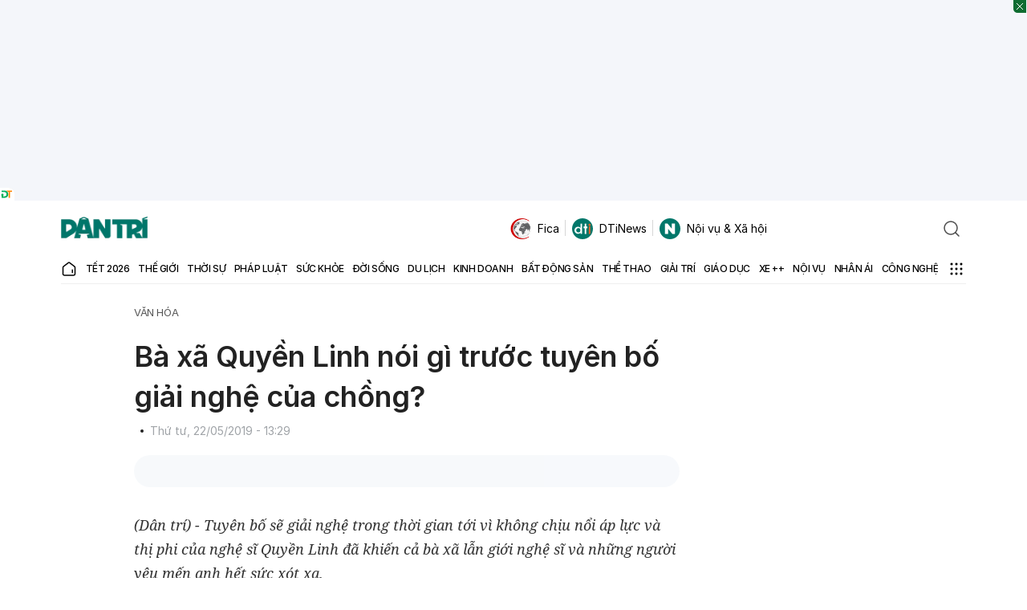

--- FILE ---
content_type: text/html; charset=utf-8
request_url: https://www.google.com/recaptcha/api2/anchor?ar=1&k=6LdH_48cAAAAALKVpzYwS2H8kXLk_ukChpNdhuOX&co=aHR0cHM6Ly9kYW50cmkuY29tLnZuOjQ0Mw..&hl=en&v=N67nZn4AqZkNcbeMu4prBgzg&size=invisible&anchor-ms=20000&execute-ms=30000&cb=6073ta44vx1f
body_size: 48679
content:
<!DOCTYPE HTML><html dir="ltr" lang="en"><head><meta http-equiv="Content-Type" content="text/html; charset=UTF-8">
<meta http-equiv="X-UA-Compatible" content="IE=edge">
<title>reCAPTCHA</title>
<style type="text/css">
/* cyrillic-ext */
@font-face {
  font-family: 'Roboto';
  font-style: normal;
  font-weight: 400;
  font-stretch: 100%;
  src: url(//fonts.gstatic.com/s/roboto/v48/KFO7CnqEu92Fr1ME7kSn66aGLdTylUAMa3GUBHMdazTgWw.woff2) format('woff2');
  unicode-range: U+0460-052F, U+1C80-1C8A, U+20B4, U+2DE0-2DFF, U+A640-A69F, U+FE2E-FE2F;
}
/* cyrillic */
@font-face {
  font-family: 'Roboto';
  font-style: normal;
  font-weight: 400;
  font-stretch: 100%;
  src: url(//fonts.gstatic.com/s/roboto/v48/KFO7CnqEu92Fr1ME7kSn66aGLdTylUAMa3iUBHMdazTgWw.woff2) format('woff2');
  unicode-range: U+0301, U+0400-045F, U+0490-0491, U+04B0-04B1, U+2116;
}
/* greek-ext */
@font-face {
  font-family: 'Roboto';
  font-style: normal;
  font-weight: 400;
  font-stretch: 100%;
  src: url(//fonts.gstatic.com/s/roboto/v48/KFO7CnqEu92Fr1ME7kSn66aGLdTylUAMa3CUBHMdazTgWw.woff2) format('woff2');
  unicode-range: U+1F00-1FFF;
}
/* greek */
@font-face {
  font-family: 'Roboto';
  font-style: normal;
  font-weight: 400;
  font-stretch: 100%;
  src: url(//fonts.gstatic.com/s/roboto/v48/KFO7CnqEu92Fr1ME7kSn66aGLdTylUAMa3-UBHMdazTgWw.woff2) format('woff2');
  unicode-range: U+0370-0377, U+037A-037F, U+0384-038A, U+038C, U+038E-03A1, U+03A3-03FF;
}
/* math */
@font-face {
  font-family: 'Roboto';
  font-style: normal;
  font-weight: 400;
  font-stretch: 100%;
  src: url(//fonts.gstatic.com/s/roboto/v48/KFO7CnqEu92Fr1ME7kSn66aGLdTylUAMawCUBHMdazTgWw.woff2) format('woff2');
  unicode-range: U+0302-0303, U+0305, U+0307-0308, U+0310, U+0312, U+0315, U+031A, U+0326-0327, U+032C, U+032F-0330, U+0332-0333, U+0338, U+033A, U+0346, U+034D, U+0391-03A1, U+03A3-03A9, U+03B1-03C9, U+03D1, U+03D5-03D6, U+03F0-03F1, U+03F4-03F5, U+2016-2017, U+2034-2038, U+203C, U+2040, U+2043, U+2047, U+2050, U+2057, U+205F, U+2070-2071, U+2074-208E, U+2090-209C, U+20D0-20DC, U+20E1, U+20E5-20EF, U+2100-2112, U+2114-2115, U+2117-2121, U+2123-214F, U+2190, U+2192, U+2194-21AE, U+21B0-21E5, U+21F1-21F2, U+21F4-2211, U+2213-2214, U+2216-22FF, U+2308-230B, U+2310, U+2319, U+231C-2321, U+2336-237A, U+237C, U+2395, U+239B-23B7, U+23D0, U+23DC-23E1, U+2474-2475, U+25AF, U+25B3, U+25B7, U+25BD, U+25C1, U+25CA, U+25CC, U+25FB, U+266D-266F, U+27C0-27FF, U+2900-2AFF, U+2B0E-2B11, U+2B30-2B4C, U+2BFE, U+3030, U+FF5B, U+FF5D, U+1D400-1D7FF, U+1EE00-1EEFF;
}
/* symbols */
@font-face {
  font-family: 'Roboto';
  font-style: normal;
  font-weight: 400;
  font-stretch: 100%;
  src: url(//fonts.gstatic.com/s/roboto/v48/KFO7CnqEu92Fr1ME7kSn66aGLdTylUAMaxKUBHMdazTgWw.woff2) format('woff2');
  unicode-range: U+0001-000C, U+000E-001F, U+007F-009F, U+20DD-20E0, U+20E2-20E4, U+2150-218F, U+2190, U+2192, U+2194-2199, U+21AF, U+21E6-21F0, U+21F3, U+2218-2219, U+2299, U+22C4-22C6, U+2300-243F, U+2440-244A, U+2460-24FF, U+25A0-27BF, U+2800-28FF, U+2921-2922, U+2981, U+29BF, U+29EB, U+2B00-2BFF, U+4DC0-4DFF, U+FFF9-FFFB, U+10140-1018E, U+10190-1019C, U+101A0, U+101D0-101FD, U+102E0-102FB, U+10E60-10E7E, U+1D2C0-1D2D3, U+1D2E0-1D37F, U+1F000-1F0FF, U+1F100-1F1AD, U+1F1E6-1F1FF, U+1F30D-1F30F, U+1F315, U+1F31C, U+1F31E, U+1F320-1F32C, U+1F336, U+1F378, U+1F37D, U+1F382, U+1F393-1F39F, U+1F3A7-1F3A8, U+1F3AC-1F3AF, U+1F3C2, U+1F3C4-1F3C6, U+1F3CA-1F3CE, U+1F3D4-1F3E0, U+1F3ED, U+1F3F1-1F3F3, U+1F3F5-1F3F7, U+1F408, U+1F415, U+1F41F, U+1F426, U+1F43F, U+1F441-1F442, U+1F444, U+1F446-1F449, U+1F44C-1F44E, U+1F453, U+1F46A, U+1F47D, U+1F4A3, U+1F4B0, U+1F4B3, U+1F4B9, U+1F4BB, U+1F4BF, U+1F4C8-1F4CB, U+1F4D6, U+1F4DA, U+1F4DF, U+1F4E3-1F4E6, U+1F4EA-1F4ED, U+1F4F7, U+1F4F9-1F4FB, U+1F4FD-1F4FE, U+1F503, U+1F507-1F50B, U+1F50D, U+1F512-1F513, U+1F53E-1F54A, U+1F54F-1F5FA, U+1F610, U+1F650-1F67F, U+1F687, U+1F68D, U+1F691, U+1F694, U+1F698, U+1F6AD, U+1F6B2, U+1F6B9-1F6BA, U+1F6BC, U+1F6C6-1F6CF, U+1F6D3-1F6D7, U+1F6E0-1F6EA, U+1F6F0-1F6F3, U+1F6F7-1F6FC, U+1F700-1F7FF, U+1F800-1F80B, U+1F810-1F847, U+1F850-1F859, U+1F860-1F887, U+1F890-1F8AD, U+1F8B0-1F8BB, U+1F8C0-1F8C1, U+1F900-1F90B, U+1F93B, U+1F946, U+1F984, U+1F996, U+1F9E9, U+1FA00-1FA6F, U+1FA70-1FA7C, U+1FA80-1FA89, U+1FA8F-1FAC6, U+1FACE-1FADC, U+1FADF-1FAE9, U+1FAF0-1FAF8, U+1FB00-1FBFF;
}
/* vietnamese */
@font-face {
  font-family: 'Roboto';
  font-style: normal;
  font-weight: 400;
  font-stretch: 100%;
  src: url(//fonts.gstatic.com/s/roboto/v48/KFO7CnqEu92Fr1ME7kSn66aGLdTylUAMa3OUBHMdazTgWw.woff2) format('woff2');
  unicode-range: U+0102-0103, U+0110-0111, U+0128-0129, U+0168-0169, U+01A0-01A1, U+01AF-01B0, U+0300-0301, U+0303-0304, U+0308-0309, U+0323, U+0329, U+1EA0-1EF9, U+20AB;
}
/* latin-ext */
@font-face {
  font-family: 'Roboto';
  font-style: normal;
  font-weight: 400;
  font-stretch: 100%;
  src: url(//fonts.gstatic.com/s/roboto/v48/KFO7CnqEu92Fr1ME7kSn66aGLdTylUAMa3KUBHMdazTgWw.woff2) format('woff2');
  unicode-range: U+0100-02BA, U+02BD-02C5, U+02C7-02CC, U+02CE-02D7, U+02DD-02FF, U+0304, U+0308, U+0329, U+1D00-1DBF, U+1E00-1E9F, U+1EF2-1EFF, U+2020, U+20A0-20AB, U+20AD-20C0, U+2113, U+2C60-2C7F, U+A720-A7FF;
}
/* latin */
@font-face {
  font-family: 'Roboto';
  font-style: normal;
  font-weight: 400;
  font-stretch: 100%;
  src: url(//fonts.gstatic.com/s/roboto/v48/KFO7CnqEu92Fr1ME7kSn66aGLdTylUAMa3yUBHMdazQ.woff2) format('woff2');
  unicode-range: U+0000-00FF, U+0131, U+0152-0153, U+02BB-02BC, U+02C6, U+02DA, U+02DC, U+0304, U+0308, U+0329, U+2000-206F, U+20AC, U+2122, U+2191, U+2193, U+2212, U+2215, U+FEFF, U+FFFD;
}
/* cyrillic-ext */
@font-face {
  font-family: 'Roboto';
  font-style: normal;
  font-weight: 500;
  font-stretch: 100%;
  src: url(//fonts.gstatic.com/s/roboto/v48/KFO7CnqEu92Fr1ME7kSn66aGLdTylUAMa3GUBHMdazTgWw.woff2) format('woff2');
  unicode-range: U+0460-052F, U+1C80-1C8A, U+20B4, U+2DE0-2DFF, U+A640-A69F, U+FE2E-FE2F;
}
/* cyrillic */
@font-face {
  font-family: 'Roboto';
  font-style: normal;
  font-weight: 500;
  font-stretch: 100%;
  src: url(//fonts.gstatic.com/s/roboto/v48/KFO7CnqEu92Fr1ME7kSn66aGLdTylUAMa3iUBHMdazTgWw.woff2) format('woff2');
  unicode-range: U+0301, U+0400-045F, U+0490-0491, U+04B0-04B1, U+2116;
}
/* greek-ext */
@font-face {
  font-family: 'Roboto';
  font-style: normal;
  font-weight: 500;
  font-stretch: 100%;
  src: url(//fonts.gstatic.com/s/roboto/v48/KFO7CnqEu92Fr1ME7kSn66aGLdTylUAMa3CUBHMdazTgWw.woff2) format('woff2');
  unicode-range: U+1F00-1FFF;
}
/* greek */
@font-face {
  font-family: 'Roboto';
  font-style: normal;
  font-weight: 500;
  font-stretch: 100%;
  src: url(//fonts.gstatic.com/s/roboto/v48/KFO7CnqEu92Fr1ME7kSn66aGLdTylUAMa3-UBHMdazTgWw.woff2) format('woff2');
  unicode-range: U+0370-0377, U+037A-037F, U+0384-038A, U+038C, U+038E-03A1, U+03A3-03FF;
}
/* math */
@font-face {
  font-family: 'Roboto';
  font-style: normal;
  font-weight: 500;
  font-stretch: 100%;
  src: url(//fonts.gstatic.com/s/roboto/v48/KFO7CnqEu92Fr1ME7kSn66aGLdTylUAMawCUBHMdazTgWw.woff2) format('woff2');
  unicode-range: U+0302-0303, U+0305, U+0307-0308, U+0310, U+0312, U+0315, U+031A, U+0326-0327, U+032C, U+032F-0330, U+0332-0333, U+0338, U+033A, U+0346, U+034D, U+0391-03A1, U+03A3-03A9, U+03B1-03C9, U+03D1, U+03D5-03D6, U+03F0-03F1, U+03F4-03F5, U+2016-2017, U+2034-2038, U+203C, U+2040, U+2043, U+2047, U+2050, U+2057, U+205F, U+2070-2071, U+2074-208E, U+2090-209C, U+20D0-20DC, U+20E1, U+20E5-20EF, U+2100-2112, U+2114-2115, U+2117-2121, U+2123-214F, U+2190, U+2192, U+2194-21AE, U+21B0-21E5, U+21F1-21F2, U+21F4-2211, U+2213-2214, U+2216-22FF, U+2308-230B, U+2310, U+2319, U+231C-2321, U+2336-237A, U+237C, U+2395, U+239B-23B7, U+23D0, U+23DC-23E1, U+2474-2475, U+25AF, U+25B3, U+25B7, U+25BD, U+25C1, U+25CA, U+25CC, U+25FB, U+266D-266F, U+27C0-27FF, U+2900-2AFF, U+2B0E-2B11, U+2B30-2B4C, U+2BFE, U+3030, U+FF5B, U+FF5D, U+1D400-1D7FF, U+1EE00-1EEFF;
}
/* symbols */
@font-face {
  font-family: 'Roboto';
  font-style: normal;
  font-weight: 500;
  font-stretch: 100%;
  src: url(//fonts.gstatic.com/s/roboto/v48/KFO7CnqEu92Fr1ME7kSn66aGLdTylUAMaxKUBHMdazTgWw.woff2) format('woff2');
  unicode-range: U+0001-000C, U+000E-001F, U+007F-009F, U+20DD-20E0, U+20E2-20E4, U+2150-218F, U+2190, U+2192, U+2194-2199, U+21AF, U+21E6-21F0, U+21F3, U+2218-2219, U+2299, U+22C4-22C6, U+2300-243F, U+2440-244A, U+2460-24FF, U+25A0-27BF, U+2800-28FF, U+2921-2922, U+2981, U+29BF, U+29EB, U+2B00-2BFF, U+4DC0-4DFF, U+FFF9-FFFB, U+10140-1018E, U+10190-1019C, U+101A0, U+101D0-101FD, U+102E0-102FB, U+10E60-10E7E, U+1D2C0-1D2D3, U+1D2E0-1D37F, U+1F000-1F0FF, U+1F100-1F1AD, U+1F1E6-1F1FF, U+1F30D-1F30F, U+1F315, U+1F31C, U+1F31E, U+1F320-1F32C, U+1F336, U+1F378, U+1F37D, U+1F382, U+1F393-1F39F, U+1F3A7-1F3A8, U+1F3AC-1F3AF, U+1F3C2, U+1F3C4-1F3C6, U+1F3CA-1F3CE, U+1F3D4-1F3E0, U+1F3ED, U+1F3F1-1F3F3, U+1F3F5-1F3F7, U+1F408, U+1F415, U+1F41F, U+1F426, U+1F43F, U+1F441-1F442, U+1F444, U+1F446-1F449, U+1F44C-1F44E, U+1F453, U+1F46A, U+1F47D, U+1F4A3, U+1F4B0, U+1F4B3, U+1F4B9, U+1F4BB, U+1F4BF, U+1F4C8-1F4CB, U+1F4D6, U+1F4DA, U+1F4DF, U+1F4E3-1F4E6, U+1F4EA-1F4ED, U+1F4F7, U+1F4F9-1F4FB, U+1F4FD-1F4FE, U+1F503, U+1F507-1F50B, U+1F50D, U+1F512-1F513, U+1F53E-1F54A, U+1F54F-1F5FA, U+1F610, U+1F650-1F67F, U+1F687, U+1F68D, U+1F691, U+1F694, U+1F698, U+1F6AD, U+1F6B2, U+1F6B9-1F6BA, U+1F6BC, U+1F6C6-1F6CF, U+1F6D3-1F6D7, U+1F6E0-1F6EA, U+1F6F0-1F6F3, U+1F6F7-1F6FC, U+1F700-1F7FF, U+1F800-1F80B, U+1F810-1F847, U+1F850-1F859, U+1F860-1F887, U+1F890-1F8AD, U+1F8B0-1F8BB, U+1F8C0-1F8C1, U+1F900-1F90B, U+1F93B, U+1F946, U+1F984, U+1F996, U+1F9E9, U+1FA00-1FA6F, U+1FA70-1FA7C, U+1FA80-1FA89, U+1FA8F-1FAC6, U+1FACE-1FADC, U+1FADF-1FAE9, U+1FAF0-1FAF8, U+1FB00-1FBFF;
}
/* vietnamese */
@font-face {
  font-family: 'Roboto';
  font-style: normal;
  font-weight: 500;
  font-stretch: 100%;
  src: url(//fonts.gstatic.com/s/roboto/v48/KFO7CnqEu92Fr1ME7kSn66aGLdTylUAMa3OUBHMdazTgWw.woff2) format('woff2');
  unicode-range: U+0102-0103, U+0110-0111, U+0128-0129, U+0168-0169, U+01A0-01A1, U+01AF-01B0, U+0300-0301, U+0303-0304, U+0308-0309, U+0323, U+0329, U+1EA0-1EF9, U+20AB;
}
/* latin-ext */
@font-face {
  font-family: 'Roboto';
  font-style: normal;
  font-weight: 500;
  font-stretch: 100%;
  src: url(//fonts.gstatic.com/s/roboto/v48/KFO7CnqEu92Fr1ME7kSn66aGLdTylUAMa3KUBHMdazTgWw.woff2) format('woff2');
  unicode-range: U+0100-02BA, U+02BD-02C5, U+02C7-02CC, U+02CE-02D7, U+02DD-02FF, U+0304, U+0308, U+0329, U+1D00-1DBF, U+1E00-1E9F, U+1EF2-1EFF, U+2020, U+20A0-20AB, U+20AD-20C0, U+2113, U+2C60-2C7F, U+A720-A7FF;
}
/* latin */
@font-face {
  font-family: 'Roboto';
  font-style: normal;
  font-weight: 500;
  font-stretch: 100%;
  src: url(//fonts.gstatic.com/s/roboto/v48/KFO7CnqEu92Fr1ME7kSn66aGLdTylUAMa3yUBHMdazQ.woff2) format('woff2');
  unicode-range: U+0000-00FF, U+0131, U+0152-0153, U+02BB-02BC, U+02C6, U+02DA, U+02DC, U+0304, U+0308, U+0329, U+2000-206F, U+20AC, U+2122, U+2191, U+2193, U+2212, U+2215, U+FEFF, U+FFFD;
}
/* cyrillic-ext */
@font-face {
  font-family: 'Roboto';
  font-style: normal;
  font-weight: 900;
  font-stretch: 100%;
  src: url(//fonts.gstatic.com/s/roboto/v48/KFO7CnqEu92Fr1ME7kSn66aGLdTylUAMa3GUBHMdazTgWw.woff2) format('woff2');
  unicode-range: U+0460-052F, U+1C80-1C8A, U+20B4, U+2DE0-2DFF, U+A640-A69F, U+FE2E-FE2F;
}
/* cyrillic */
@font-face {
  font-family: 'Roboto';
  font-style: normal;
  font-weight: 900;
  font-stretch: 100%;
  src: url(//fonts.gstatic.com/s/roboto/v48/KFO7CnqEu92Fr1ME7kSn66aGLdTylUAMa3iUBHMdazTgWw.woff2) format('woff2');
  unicode-range: U+0301, U+0400-045F, U+0490-0491, U+04B0-04B1, U+2116;
}
/* greek-ext */
@font-face {
  font-family: 'Roboto';
  font-style: normal;
  font-weight: 900;
  font-stretch: 100%;
  src: url(//fonts.gstatic.com/s/roboto/v48/KFO7CnqEu92Fr1ME7kSn66aGLdTylUAMa3CUBHMdazTgWw.woff2) format('woff2');
  unicode-range: U+1F00-1FFF;
}
/* greek */
@font-face {
  font-family: 'Roboto';
  font-style: normal;
  font-weight: 900;
  font-stretch: 100%;
  src: url(//fonts.gstatic.com/s/roboto/v48/KFO7CnqEu92Fr1ME7kSn66aGLdTylUAMa3-UBHMdazTgWw.woff2) format('woff2');
  unicode-range: U+0370-0377, U+037A-037F, U+0384-038A, U+038C, U+038E-03A1, U+03A3-03FF;
}
/* math */
@font-face {
  font-family: 'Roboto';
  font-style: normal;
  font-weight: 900;
  font-stretch: 100%;
  src: url(//fonts.gstatic.com/s/roboto/v48/KFO7CnqEu92Fr1ME7kSn66aGLdTylUAMawCUBHMdazTgWw.woff2) format('woff2');
  unicode-range: U+0302-0303, U+0305, U+0307-0308, U+0310, U+0312, U+0315, U+031A, U+0326-0327, U+032C, U+032F-0330, U+0332-0333, U+0338, U+033A, U+0346, U+034D, U+0391-03A1, U+03A3-03A9, U+03B1-03C9, U+03D1, U+03D5-03D6, U+03F0-03F1, U+03F4-03F5, U+2016-2017, U+2034-2038, U+203C, U+2040, U+2043, U+2047, U+2050, U+2057, U+205F, U+2070-2071, U+2074-208E, U+2090-209C, U+20D0-20DC, U+20E1, U+20E5-20EF, U+2100-2112, U+2114-2115, U+2117-2121, U+2123-214F, U+2190, U+2192, U+2194-21AE, U+21B0-21E5, U+21F1-21F2, U+21F4-2211, U+2213-2214, U+2216-22FF, U+2308-230B, U+2310, U+2319, U+231C-2321, U+2336-237A, U+237C, U+2395, U+239B-23B7, U+23D0, U+23DC-23E1, U+2474-2475, U+25AF, U+25B3, U+25B7, U+25BD, U+25C1, U+25CA, U+25CC, U+25FB, U+266D-266F, U+27C0-27FF, U+2900-2AFF, U+2B0E-2B11, U+2B30-2B4C, U+2BFE, U+3030, U+FF5B, U+FF5D, U+1D400-1D7FF, U+1EE00-1EEFF;
}
/* symbols */
@font-face {
  font-family: 'Roboto';
  font-style: normal;
  font-weight: 900;
  font-stretch: 100%;
  src: url(//fonts.gstatic.com/s/roboto/v48/KFO7CnqEu92Fr1ME7kSn66aGLdTylUAMaxKUBHMdazTgWw.woff2) format('woff2');
  unicode-range: U+0001-000C, U+000E-001F, U+007F-009F, U+20DD-20E0, U+20E2-20E4, U+2150-218F, U+2190, U+2192, U+2194-2199, U+21AF, U+21E6-21F0, U+21F3, U+2218-2219, U+2299, U+22C4-22C6, U+2300-243F, U+2440-244A, U+2460-24FF, U+25A0-27BF, U+2800-28FF, U+2921-2922, U+2981, U+29BF, U+29EB, U+2B00-2BFF, U+4DC0-4DFF, U+FFF9-FFFB, U+10140-1018E, U+10190-1019C, U+101A0, U+101D0-101FD, U+102E0-102FB, U+10E60-10E7E, U+1D2C0-1D2D3, U+1D2E0-1D37F, U+1F000-1F0FF, U+1F100-1F1AD, U+1F1E6-1F1FF, U+1F30D-1F30F, U+1F315, U+1F31C, U+1F31E, U+1F320-1F32C, U+1F336, U+1F378, U+1F37D, U+1F382, U+1F393-1F39F, U+1F3A7-1F3A8, U+1F3AC-1F3AF, U+1F3C2, U+1F3C4-1F3C6, U+1F3CA-1F3CE, U+1F3D4-1F3E0, U+1F3ED, U+1F3F1-1F3F3, U+1F3F5-1F3F7, U+1F408, U+1F415, U+1F41F, U+1F426, U+1F43F, U+1F441-1F442, U+1F444, U+1F446-1F449, U+1F44C-1F44E, U+1F453, U+1F46A, U+1F47D, U+1F4A3, U+1F4B0, U+1F4B3, U+1F4B9, U+1F4BB, U+1F4BF, U+1F4C8-1F4CB, U+1F4D6, U+1F4DA, U+1F4DF, U+1F4E3-1F4E6, U+1F4EA-1F4ED, U+1F4F7, U+1F4F9-1F4FB, U+1F4FD-1F4FE, U+1F503, U+1F507-1F50B, U+1F50D, U+1F512-1F513, U+1F53E-1F54A, U+1F54F-1F5FA, U+1F610, U+1F650-1F67F, U+1F687, U+1F68D, U+1F691, U+1F694, U+1F698, U+1F6AD, U+1F6B2, U+1F6B9-1F6BA, U+1F6BC, U+1F6C6-1F6CF, U+1F6D3-1F6D7, U+1F6E0-1F6EA, U+1F6F0-1F6F3, U+1F6F7-1F6FC, U+1F700-1F7FF, U+1F800-1F80B, U+1F810-1F847, U+1F850-1F859, U+1F860-1F887, U+1F890-1F8AD, U+1F8B0-1F8BB, U+1F8C0-1F8C1, U+1F900-1F90B, U+1F93B, U+1F946, U+1F984, U+1F996, U+1F9E9, U+1FA00-1FA6F, U+1FA70-1FA7C, U+1FA80-1FA89, U+1FA8F-1FAC6, U+1FACE-1FADC, U+1FADF-1FAE9, U+1FAF0-1FAF8, U+1FB00-1FBFF;
}
/* vietnamese */
@font-face {
  font-family: 'Roboto';
  font-style: normal;
  font-weight: 900;
  font-stretch: 100%;
  src: url(//fonts.gstatic.com/s/roboto/v48/KFO7CnqEu92Fr1ME7kSn66aGLdTylUAMa3OUBHMdazTgWw.woff2) format('woff2');
  unicode-range: U+0102-0103, U+0110-0111, U+0128-0129, U+0168-0169, U+01A0-01A1, U+01AF-01B0, U+0300-0301, U+0303-0304, U+0308-0309, U+0323, U+0329, U+1EA0-1EF9, U+20AB;
}
/* latin-ext */
@font-face {
  font-family: 'Roboto';
  font-style: normal;
  font-weight: 900;
  font-stretch: 100%;
  src: url(//fonts.gstatic.com/s/roboto/v48/KFO7CnqEu92Fr1ME7kSn66aGLdTylUAMa3KUBHMdazTgWw.woff2) format('woff2');
  unicode-range: U+0100-02BA, U+02BD-02C5, U+02C7-02CC, U+02CE-02D7, U+02DD-02FF, U+0304, U+0308, U+0329, U+1D00-1DBF, U+1E00-1E9F, U+1EF2-1EFF, U+2020, U+20A0-20AB, U+20AD-20C0, U+2113, U+2C60-2C7F, U+A720-A7FF;
}
/* latin */
@font-face {
  font-family: 'Roboto';
  font-style: normal;
  font-weight: 900;
  font-stretch: 100%;
  src: url(//fonts.gstatic.com/s/roboto/v48/KFO7CnqEu92Fr1ME7kSn66aGLdTylUAMa3yUBHMdazQ.woff2) format('woff2');
  unicode-range: U+0000-00FF, U+0131, U+0152-0153, U+02BB-02BC, U+02C6, U+02DA, U+02DC, U+0304, U+0308, U+0329, U+2000-206F, U+20AC, U+2122, U+2191, U+2193, U+2212, U+2215, U+FEFF, U+FFFD;
}

</style>
<link rel="stylesheet" type="text/css" href="https://www.gstatic.com/recaptcha/releases/N67nZn4AqZkNcbeMu4prBgzg/styles__ltr.css">
<script nonce="1eJsx2hsfzrHM2OeMUCoVw" type="text/javascript">window['__recaptcha_api'] = 'https://www.google.com/recaptcha/api2/';</script>
<script type="text/javascript" src="https://www.gstatic.com/recaptcha/releases/N67nZn4AqZkNcbeMu4prBgzg/recaptcha__en.js" nonce="1eJsx2hsfzrHM2OeMUCoVw">
      
    </script></head>
<body><div id="rc-anchor-alert" class="rc-anchor-alert"></div>
<input type="hidden" id="recaptcha-token" value="[base64]">
<script type="text/javascript" nonce="1eJsx2hsfzrHM2OeMUCoVw">
      recaptcha.anchor.Main.init("[\x22ainput\x22,[\x22bgdata\x22,\x22\x22,\[base64]/[base64]/[base64]/[base64]/[base64]/UltsKytdPUU6KEU8MjA0OD9SW2wrK109RT4+NnwxOTI6KChFJjY0NTEyKT09NTUyOTYmJk0rMTxjLmxlbmd0aCYmKGMuY2hhckNvZGVBdChNKzEpJjY0NTEyKT09NTYzMjA/[base64]/[base64]/[base64]/[base64]/[base64]/[base64]/[base64]\x22,\[base64]\\u003d\\u003d\x22,\x22w5pDAF9cHsOsNcKPHC9pLEbDpXXClyQOw4vDqcK1wrNIbADCm1hRLsKJw4rCijLCv3bCt8K9bsKiwrw1AMKnBFhLw6xBOsObJz5ewq3DsVogYGhUw6HDvkIawqglw604UEICWsKbw6Vtw79sTcKjw5QfKMKdOMK9KArDosOMeQNpw53CncOtRBEePT/[base64]/[base64]/Dvh/DjlnCm1Q0ScOuw4MTwpNHwrJ0SkfCusOTVmchLcKPTG4MwooTGlDCtcKywr8nacOTwpA2wr/[base64]/DqmVvw6zCkhTDvBzDiMO5wqkyf2rCpcKqYiNZwrQ3wp4ww63ClcKNVBpuwp/CmsKsw74UT2LDksOGw5DChUhhw5vDkcK+NgpxdcOcBsOxw4nDoRnDlsOcwrzCucODFsO5b8KlAMOHw73Ct0XDh0ZEwpvCj1RULThgwqAoSVc5wqTCt2LDqcKsBsOBa8OcQ8O3wrXCncKYZMOvwqjCmsOCeMOhw5PDnsKbLQPDjzXDrUfDiQp2ShsEwobDixfCpMOHw6/[base64]/[base64]/DjXPDkcOwSMKSLMOfw4PChTzCq8KRTgYeJFnCgsK8IBE1AlwBD8Kkw7HDpUDCmRPDvzwKw5IawrXDiCjCizd8fMOzwqzDnG7DoMK2GB/[base64]/CgMO4QibDjGF9EW7CtB3CvSLCnhtzCAXCmMKQDhJQwrfCq2jDjMOqKMKTP3hzUMOhS8K4w4TClknCp8KmFsOvw43Cr8Knw4NmD3zClsKFw5R9w63DncOROcKVU8K/wrfDrcOewrgaR8OKTsK1XcOgwqI0w6JQb25AdibCosKYD2zDgMO8w75yw4fDvMOecSbDuF17wpHCuCAXFnYtB8KJWcOGYUNMw4fDqFJww5jCqwZjDMKlRhrDiMOJwqgowqtEwr8Tw4HCoMKxwr3DlUbCtl5Dw5pSdMOpZkbDncOPHcOCDBbDgikBwrfDiD/Ct8ODw7vDvUUeNVXCtMKMw7gwUMKJwpYcwozDjD/[base64]/DrMOxwqQbQ8KlwobCp0rChsKNw6JWwpBdXcO/FMO3YsKmX8KIQ8OPcETDqVDCi8O4wrzDggLCq2Qaw7wBHWTDgcKXw7XDl8OwZGfDqj/DpMK2w73DjHFqfsKTwpBSw7zDnCHDrcKAwqQUwqgUTUzDiygIbRDDr8O5FMOaGcKHwr3Dt2wVd8Ouw5lzw6XCuWkyR8O6wqwawqbDmMKgw5tawp4UExNBw5gIPhfCrcKPwqoWw6XDhg8iwqg7bz9WfFjCo1xBwobDvcOUTsKtIsOqdA/Cu8Khw6nDj8O/wqtJwodHHBTCtCHDizNUwqPDrk0YB2rDm11CTT8Pw5fDtcKbwrZzw4zCqcOzF8O4MsOgOcOMHWZJw4DDvRTChg3DnAzCrwTChcKkOcOAfnk/D2FiKsOyw6Fqw6BPQ8KvwoHDjEwaWiAYw5bDiD8PXGzCjXVgw7TCmhEqUMKdLcKIwrfDvGBzwoIKw7fClMKMwoLCg2RKwopVw648woPDpScBw7YTJn0zwqYcT8O6w5jCsgAgw6Fne8KAwoPCl8Kwwr7ChT8hVVIDSwHCv8OibiDDvxxlZMO3JcOEwqkhw5/Dj8OEA0V4GsKTc8OMXcO8w4oWwqrDn8OlO8K8LMO/[base64]/CpsK7wot0f23Crz7DpkPDp38dCQ/Ct23CvsK2AsOQwqQ+STgZw6k7OHfCuCJ9ZAQNJBlDLi0vwpNGw6NBw5JUJ8K7FcOudWXCjwBJEDHCssO4woPDtsOQwrBJKMO1GxzCgHjDhH1UwoRMf8KoXjUzw6kIwoXDhMOKwohLKmo/w54tWHDDisOvSjAjVlxjTBdaSDFxwrx0wo/[base64]/T8OMw6fCjcKJZcKhwqs6VsKhMMKbwpIVwqokZMK0w6cAwrbCo0dyaX0ewqTCsHzDocKaAnfCosKMw6U2wpDDtQ/DqDYEw6YRKcK+wrwZwrM2cG/CnsKPw44pwqDDuhbCpm1uNg/Dq8OAByY2wr8IwoRYTSDDrD3DoMKnw6ARw5HDq0c6w48kwrweIXnCv8OZwq4gw5sGwrpXw59Vw4tWwrQZXAY6wpjCvhzDtMKGwpDDp0giBcKFw5TDh8O1CFQTTDHCicKaRDLDvsOtTsOVwo3CogNaXcKnwqQFDMO9w5pyTsKKD8KqenVVwoXDgMOhwo3CqXc1wqh9wo/CiDfDlMKsf0ZBw4gMw7sMPGzDvcKyVBfCqT0vw4N+w6wCFMKqfS4Mw6/[base64]/[base64]/w5zDvmfDuMKNw6IrUsOXIl7CqjIPw6XDoMOwWkN3ccO7McOqaULDkMKrOgJhwoo6FcKkTcKvO1hLKcOmw5fDrn1rwrkFwqPCgmfCkz7CpxoCSV7Cq8OWwr/Cg8KZRnzChsORYS02AVInw4zChcKETsKDGTDCuMOJGylFBxcfw6VKLMOVwrLDgsKAwqtMAsKiEHZLwpHChT0EbcKLwprDnV86TW1Swq7DnsKDDcOrwqTDpCh/GsOFTwnDlwvCvFgDw4ESPcOOZsO3w6HChBnDgXoZEcOUwpdtbsObw7rDg8OPwqsjLj4+wrTCisKVQlEuYAfCoywSVcOYecKoN31wwrnDpljCp8O7dcOrVMOkPcObDsK6EcOFwoVqwpNjGz7DgDMXLG/DqSrDohZVwo4xPCFtWT0lNBbDrsK/QcO5P8Kyw7rDlArCvj7DmsO+wqLDgFpHw6TCq8K4w5MiIcOdcMOpwrvDo27CpgPChwEAXsO2Zl3CvAMtOMKyw6hCw7NYfcKyPjMiw4/[base64]/wrIEw6BcPMOEwrYzXQbDocKaPsKLOw/Ci8O5w4zDgyHCqsKvw50SwpI8wq0mw4fCmBI1OMKXYkZ5X8K1w7xtPQcEwpPCjR7CiDkTw5nDo03DlXjCuVVXw54ZwrvDm0lVMWzDun7CmMKrw5s5w6ZnM8Kww47Dv1/[base64]/CpMKAA8K0bsK4wpHCksOBw4hJbGgiUsK2RhlSBVwxw4/Ct8K3TmdCZFJPKcOzwpxiw6kzw4YRwqYvw6XCgUMwK8O9w4UGRsORwoXDgkgbwp/DlGrCn8KgdkjCkMOXVjo8wrBywpdSwpFYf8KRd8O6OX3CjMO/DcK+WS1fdsOJwq9zw6BCKMOuQUcywofCs2E1DcOsEgjCiEzDn8Oew5XCl1QeR8KlDMO+egnDuMKRFibCrsKYWlTDkcOOX2/[base64]/DnVtxw5gCw50aw6HDpiE1w57DsMOiwqJkwoHDtcK+w74UUcOiw5/DkxciT8K0H8OOBz8xw715VTjDu8KVYsKKw50ka8KUB0jDjEDCmMKVwoHCh8Oiwqp1OcKcT8KOwqbDj8K3w75Ow5zDnhbCh8K/[base64]/CgsOJYybDpF04WRFrbsKJasKaeBfDoCV+w5cYBQbDjsKdw7HCscOODwAow5nDnAlqbDHCgMKYwpfCtMOIw67Dv8KTwrvDvcOKwoN2QzHCs8KZGVAOJcOow4Yrw5nDucO6wqHDrRPDlsKKworCkcK5w48eesKLBUvDscKQJcKfecOFwq/Dmi5uw5JxwoEHC8KqM0jCksOIw4DDoVXDncO/wqjClsOLSTULw4DCu8KWwrfDlVhaw6B/KcKGw7w1IMO+wqBKwpVAclVcYX7DkC1YYXphw6N9wqrDmcKvwpHDujJlwogLwpRNPxUIwoDDicO1esOZRsK8VcK9bUg2w5Fnw4zDsHbDjDvCkUciK8K3wrBzTcOtwoxuwobDrV/Doictw5HDmcKYw7zCp8O4KcOVwqzDosKxw69yS8OyXCR1w4HCtcOzwr/[base64]/[base64]/CkX7DlEIUw6XCjcOdw5LDnsKdw7lqElnCmsOmw6lWNMOIwr3DlA7Dp8OGwpnDj0Z2bMOXwos2BMKGwpPDtFR9CxXDn2smw6PCmsKrwo8ZSjbDjFB3w7jCuSwYJ0XDsHhpSsKzwrRmDMO6TCl3w7fCssKDw5XDuMOMw5LDi0nDkcOpwpbCnF/DkMO/w7bCm8K1w6lABTfDn8OTw6DDiMOGBx8RL1XDu8Opw7whd8OsX8O+w71FZcKow7hiwpvDuMOUw5/DmsKawrLCgH/DviDCql7CnMOzUMKXaMOJdcOxwo7Ch8O6MXfCglJpwqECwqIBwrDCv8KowrozwpTCsnATXic/wrMdw6fDniXCiGpTwrrDrwVTJ3LDs2pUwoTCuSvDl8OBW2MmM8O+w6vCicKfw6MHdMKmw4DCkTnCkXXDpkMXw6swNHZ/wp1jwogIw7IVOMKIaAfDocOXeCXDrmnCpSHDk8K7UgQCw7rCnsOXXTTDmcKaUcKQwrJIbMOXw7gUf399UiICwpDCnMOkfcK/w6DDosO8f8O0w69LNcKGM03CpULCrmrCm8KLwozCrSIhwqF7PMKnN8KYNsKZO8OGWmjDrMOWwpBmchHDsQ9Hw7PClxpMw7dCfidPw61zw5ltw5jCpcKoXcKCbSlYw5Q8DcKkwprDhcOyan7ClkYTw7s2w6DDv8ObLSjDj8OsVWXDoMKywozCk8Oiw7/Cu8KuXMOWdEbDncKQS8KfwoI5Aj3CjsOywpkKJcKtwovDsVwMWMOOVMK+wpnCjsOLE3HCocK/QcO4w4HDoFfCuzfDncKNGww6w73CqsOgZzk2w6BowqEhSsOEwqtAA8KPwp/CsjLChxFjDMKIw6XCgQBJw6/CkD5lw5RNw60yw7MoO1zDkznCvkTDnMKVRMO2FMKPw4rClMK1wrQzwofDtMKwLsOUw4YAw4JTVQYwBgUcwr3CusKMJCXDksKcccKIJcKaCVPCmcO2woDDgzMoTQ/[base64]/[base64]/IzLDuRXDqHXDsMKPcsKWcWnDscOoJjsUXsONb0LCgMKdSMO4T8O5wrJKRg3DkcKOKsOTTMO6wojDtMKkwqDDmFXCgXRCNMO9fUPDuMKywoUvwo/CtMKYwpbCuA8Jw6sfwrzDt3nDhT5eLyleEcOpw4jDkcOeJsKOZMOvfMOTbDlBUQVvIMKzwqBzTRbDs8K6wqLDpSIWw4TCjUhEDMKIRgrDucK8w4jCusOICQdpVcOWLmLCiTQrwp/CpsKNNsO1w7/DrADCsQ3DoG/DsFrCucO8w7HDmcKIw4MLworDkEHCjcKeDQBVw60Bw5LDj8Kxwo7DmsOHwqFsw4TDgMK9KhHCpjrDiw5dO8OdAcO/[base64]/UCTDsGcebsOGw4t3w4bDscO3EcKrwqfDqwdOX2HDscOdw5jCtnnDucO6fsKCD8OzQjvDisOuwprCgcKVwqzCt8KvIQzDtRJ3wpZ3bMO7JsK5TD/Co3cgUUVXw67Cm0NdXTRtI8K3XMKEw7sywpA3ccKkMTLDjnfDj8KuSGvDsgplXcKnw4PCt3rDmcKOw6R5VhLDlcO3wpjDjQN1w6TDuwPCgsO+w6zDqz7DnlHCgcK3w4lxXMKQIMOqw4hHZWjCn1Nzb8Kvwqw1woDClEvDmR/CvMOhwqfDshfCjMOhw7nDgcK3YUBWBcK/wpzClsOQamPChUfCn8K1BF/[base64]/DnX81wr82LjgIw4Jaw4/[base64]/ClMKFHwkaw5YCfFNwwrDCicOQw4jCtsOMWDdawr0Iwq4yw5TDgSkswp8bwpzCksObWcKKw4nCi1vDh8OxPwc4ecKKw5/CnHwzTxrDsCPDmB5KwqzDusKRUhPDuTgdDcOswoDCqEzDncO/wp5MwqJ6BUQxLl57w7zCusKjw6JsJWTDrj/DkcK0w6zDkCbDrcO3IBDDiMKONcKfacKowqDDoyjClcKUw53CnwHDnsONw63CqcOBw7hrw44wQsOZEijDhcK9wrzClWzCksOsw4nDmXY3EMOvwq/DkyTCj1DCpsK8AWfDoQPCnMOxZ2nClHgpR8KwwqbDriYVWi7Cg8KLw7QWf0sUwqrDj13DplJ/AHlkw5TCtSUmRHxtbwrCkUVcw57DgHPCnDfDlsKwwq3DqE4RwoFmV8O3w7PDncK3wqzDm14ow5Jdw5PDjMKHH2gcwq/DjsOvwqXCvy3ClMOHAwp5wolRZCMxw4XDqT8Swr1Yw78idMOma0YbwqhTb8O8w4sVCsKMwrzDocOUwqY/w7LCq8OTb8K0w5bDucOMBsKIasK9w50awr/DvCdXO3rCijQvNxrDmMK9wr7DnsO1wqjChcOaw4DCh25gwr3Dr8OSw6fDvBF+NMKcVmsQQRHCmDXDjGnCicKsEsOZdRkcJMKew4d3dcK3NsO3wpI2AcKJwrLCtsK/wroCQXUuXl4gwpnDqj8BAcKoQF3Dr8OgZUzDlQHCkcOrw6Ahw5jDp8Odwoc6ZMKKw4sPwr/Cu0TClMOLwqkeZsOdQTnDh8OPQS5IwqdQYmzDicKdw5vDnMOKwo0ndcK9HQEAw480wplTw7LDt2QBE8O+w6/Du8Ohw67CmMKVwpbDrV8Twr3CvsO6w7R9LsK4wopgw4rDgXvCnsKfwqnCiWUXw5NuwqHCsRLDrsK8wr46e8O9wqbDjsOiaRjCsBFbwoTCsER1TsOtwqowfUHDt8K/WUHCtMOjTsKqHMOVEMKeHG/DpcOHwrLClsOww77CnzVfw4Riw5FnwrM+Y8KJwrMCCmfCpsObRSfCigQlOyQUTBbDnsKlw4LCtcO+wobDswnDgwU+Yh/ChjtzV8K9wpvDosO+wp7Do8ORBMO+WSDChcK9w4wMw5ZMJsOEecOPZ8Kewr9jIAFZa8KBUMO1wqjCnWBlJmvCp8O6OwB3Q8KEV8OgIwR8A8KCwr1xw6lHEEjCqmQcwqnDtjx/IStHw4nCicKjwqlWV0nCu8Omw7QaeigKw5UUw5EqAMKaainChsOYwoXCilg6C8OPw7Ihwo4ZScKeIMOcwq9gO0giMcKwwrbCjSzCnCw5w5N4w5HCqsKyw5t9Y2/CmnZuw6IYwrbCosK2bBspwqPCuTA/[base64]/wqTCuXgzw5XDp8KDwqFnI0PDpi/Dg8OiLHXDssORwqkfG8KRwpvChBBnw68ewpvCiMONw7Yuw5lUZnHCtiw8w6dkwqzDssOxWWLDl2EHZWLCocO0w4Fyw4/CnQTDksOfw7PChcKcPF00wrV/w788QsOYcMKYw7XCjcO8wpPCi8OQw58mfhjCtHlCF19bwqNcDcKdw6ZNwoIRwoPDhMKORMO/[base64]/ClsKtw7TDnsKiw5pNew7DtSPCuXM5e0g8wo56MsOTw43CrMKcwqjCuMKRw4DDq8KHaMKWw4Ixd8O9ExcaeU3CisOjw6EPw5crwpQpRcOOwoLDig5AwoN6RXQGwqZOw6RXPsK+RsO4w6/Cs8O1w4sKw5LCu8OywpfDnMKEEC/CpVrDnU48cj5KCkHCvcOIfsKDZcKyB8O7LcOFOMOzJ8ORw7PDhUUNZ8KeKE05w6DCvzvCtcO5wpfCkiDDqwkJwpMxwpDCmFcYw5rCmMK7wrHDsUPCgXbCphrCtxIRw4/DghciF8KgBG7DjsK3X8Kdw6nChWkOdcKuZXDCqUrCrE5lw6RGw5nCgmHDs2vDt1/[base64]/DkTJ1w4rCusO8w5LCpgQ8NcKyw6YNw6nCgcOVZ8OUaynCqSXCpkTCtDglw7YYwr/CpQAEPMOvLMOhKcKQwr94ZGtjCjXDjcODe2UHwoXClnfCgjnCtMKNSsO9w4NwwqFtwqV4w4XCm3nCmBxMTjAJblXCtBfDuCHDnThXP8OKwrRbw7TDl1DCocOGwrjCqcKaTVXCvsKtwqY/wozCrcOzwrEtV8K5QsOOwozClMOcwrRTw7cxJ8OowqPCocO6KMOfw7cvOsKlwpVuaTTDqhXDqcORM8OSM8OMw6/[base64]/w74hdsKqwopJwpYowqbCmMO9AMK6PzRtbQ3DjcOvw6MbDcKBwowkRMK4wp9hA8O9KsOGaMO9CMKUw7nDiTzDpsOOf3txPMOow7xMw7zDrE5yGcK4w6M/ESbCqwAPPxwbZzHCjcK9w7nCu3bCv8KGw48xw6MYwoYOB8ONwq0Iw7UBw6vDunpAYcKJw5odw4sAw67CsFMQbX/CucOcdzQLw77ChcO6wqXDhVvDhcKfBGAsGGMIwr1ywoDCvEzDjE9bw69nUyLDmsK3LcOTIMKsw6XDhcOKwrPCkCXDslg7w4HDgcKJw7hRYcKdEkjCrsOAaF3DuRR1w7RNwrQeBA3CoGh/[base64]/[base64]/DvcOLT8OZKQHDisKpScO+w5F7woHCiGjCgMO/wr3CqxPCucKPwp3DklDDtVHCicOLw67DnsKTOsKGTsKEw74vNcKzwpoGw4DCj8KmcsOpw4LCkXY1wp7CsiRJw7cowr7CiCpwwr7CssOLwqsEB8K4bMKjSzPCrCtaVH8bCcO2Z8K2w48GI1fClRLClm7DpsOkwr/DnyEIwoDDh3jCtR3Cu8KVEcO+VcKQwqnDp8Otc8KQw5jCtsKPdcKWw4tjw6cpDMK9P8KQRcOEw78wfGfDi8O1w6fDr0FWFm3CjMOuScOvwod5IsOmw7PCs8K+wprCpcOdwofDrhvDuMO/Z8OHfsO+RsOiw70+EMOWw74mw5ZTwqMOcU/CgcKKYcO1UAnDjsKpwqXCqxUSw78pcXRfw6/[base64]/DcO2UkZCw4zCvADCqMKxw518wqvCqcKhw4jCpcKyw70PwofCimwPw7TCvcO9wrPDo8O8w7rCrTAawoFpwpbDp8OLwp/[base64]/[base64]/w6Fiw7DDvhJnw5g9RE8yUMKgw78FOMKQClpJwqHDnMKkwqwXwphaw6YHOMOGw57CscObOcO9RGJVwqPCuMO4w4rDvUTDtiHDqsKZC8O0Hm4jw4DCscOOwpAQPiJGw6/DkA7CssOUY8O8wr9sfQPDsRzCnEp2wqpUKhNnw55zw6DDkMKYHlnCnlnCosKfaTLDnwPCp8OMw64kwovDlsK3I0TDpmMPHBzDsMOPwr/DqcO3wrd9VsK5bcOXwow7CCowIsOQwpQlwoBKDGsjHycWfsObw5wkeikuaXDDosOEH8Onw4/Dum3DrsKjZBfCtRzCoFxZWMODw4ohw5HCicK6wqx2w4xRw4d0P1A5C0sDNkvClsKWc8KdcnAjE8OUwoEjT8OfwqxOTMKuKwxGw5ZIJsOhwqfChsOrTjN9wpZpw4/CoQjCtcKAw7F8BxLCk8KRw4nCjwdEJMKvwq7DvB3ClMORwoo/wpUNKnPCqcK6w5bCs3XCmcKdZcO+EghVwq/[base64]/CtMOjDlPDncOjwrcpwp/[base64]/wpLDl1PDkcOHwofCowrCsgjDhA8Zw7PCrhZRwp3ClE/DuXROw7TDn0/DucKLXnnCicKkwrBZcsOqCnwvQcKGw6pmw4DDtMK4w77CkBMgf8Olw5DDqcK8wopAwpcBd8K0dUrDgW3DpMKKwpDCn8KDwotaw6TDr3LCvC/CtcKuw4VWeW9ARgXChnbCnhDCrsKkwqDDmMOoBcO8QMO+wpMDDcKTw5Ncw4chwrZ4wpRcNMOjw4bChBXCmsKnTzQ8D8KkwpjDmiJdwoZoa8KmNMOSUhLCtXtKEG3CtQlgw5URZMKMFcOJw4TCqXLCvRbDnsKgM8OXwqTCvm3Cgg/CrwnChW1KDMKwworCrg8LwpVvw6zDmllzJVQKGx8jwo3Dph7Dq8OAWgzCk8O2RCFQwpcPwol2wq9QwrbDkFIrwrjDpk/[base64]/[base64]/Dv8KkAcKsGsK5b8Khw7EzMXZNwpBpPHPCnz/CkMK/w4cHwq5pwoAaMg3CmMKzc1UkwpjCgMOGwoEvwpfDlMOqw6FEcQg9w5gFw7nDs8KSbcOpwoF/dcKUw45MIsOgw6d3Nz/CvGvCpzzCusKLUMOrw5zDoC88w6tIw510wrtDw6gGw7B4wrUvwpTCowbDiBbCsgXDhHhpwog7ZcK1wpJ2CiBAEiIFwpBowpY6w7LComBPMcKfNsKIAMO8w4jDmSccPMOvw7jCi8K8w5PDiMKDw5fDsycAwqs/FBDCusKVw7FBEMK+RVtQwpB6csO0wpfDlW4Xwr3DvnzDtMOQwqocOCvCm8K3wqsEGTHDkMONWcOMaMOHwoACwrIOdArCgMO5fcKyEsK2b2bDrVdrw4DCl8KBTEjChU/DkRpvwqzCshczHMK5McO1wrDCvXIMwrHClEjDhXXCm0XDmWXCpBDDr8OCwpkFdcK+UF7DkhTCkcOhe8OTcnDDk3vCuF3Dn3HCgsOHCQFzw7J1w6HDoMKBw4DDrmTCgcOVw5jCkMOiXwjCowrDg8K9P8KmW8KXRMKkVMKTw6/DkcOxw4NBYmvCmgnChsO7asKiwqfClsOSNkYNA8Ojw4BkawAIwqRWHh3CrMKhYsKKwrk/XcKZw44Two/DnMK0w6nDqcODwp7CtMOXegbChHw5wqzDiUbDq3vCkcOhNMO0w4NgA8Kjw492LcOsw7NwYFADw5ANwo/[base64]/MjJEwo81wrbChsObworCl8OhGmbDq1jDocOEw5Abwp9ZwqIxw4U+w7RFw6jDg8OxP8ORMcOyUTt5wo/[base64]/Cv8KJG2rDp8OnDS3DgcKpw4PCusKFTXPDocKVWsKLwo4AwqvCt8K/SR7ChntBZMKFw53CmQPCvmheZWfDqMONRXzDoWHCisOzDC4yCnrDtBLCisOMbizDqHHDj8OTUsOHw7AXw7PCgcOwwoN/w5DDgT9Zwq7CkDnChj3CqMOyw68KKyrCncOLw5fCnUjDjsKHCsKAwo9SA8KbH1XCn8KiwqrDnnrCgWxEwpdOElcANX8/wo9HwpDCu2QJOMKhw5onVMOnwrDDlcKpwpDDqhJuwqkqw6ktw4FHYgHDtCw7IMKqwqzDpgzDpjZ/KGvCusO8CMOuw7zDgjLCiHxTw54xwpnCjzvDlAvCmcOENsO2wpcLDG/Cv8OKGcKpQsKJb8OcfcOSP8Kyw7/Cp3Nrw4sCQEx4w5J/w4dBaHUmWcKGdsOSwo/DkcKcK3zCihpxIQbDuB7CvH7Cg8OfP8KcX3vDjSBMb8KHwpHDvsKew6MtU1ptw4oDeD/CgTJpwpQHw7x+wqbCunTDhsOKw5/DrGHDpXluwr7DisK2WcOwFWvDo8KAwrsgwpnCqjMtS8KqQsKWw4o+wq0/wrVrXMKNWjQCwoHDuMK6w6rDjVTDssK2w6d+w5Y5LGAHwqMeC2hBdcKcwrDDmibCnMOWGsORwqxowqjDgz59wq/[base64]/[base64]/[base64]/CmnbCrMOyA8KRwrzCr8K4YsKCRcKjw6tQCGYWw5PDh0TCpcOGWlPDkFrCrGczw4PCtQpBP8K2wpXCrmnCpQtkw4YiwqLCiU7Dpi3Di0fCssKbLMOpw6djW8OSAG7DlMOyw4TDsHYneMOsw5/DvSLDlHMdHMKncSnDs8OIXV3DsRTDp8OjIcOCw7MiByfCi2fCvR4Zw6LDqnfDrsKwwqIIGRBxZAxVdgMNM8K5wosnZFvDrMOLw5vDgMOGw6/Dk27Dh8Kjw7LDoMOww6kTbX/DtzQfw6nDusKLFsK5wqvCt2DCt2cCw74nwrNCVsOOw5TCt8O/TSxPJDPDgjMOw63DssKgw6BpZ2DDkWMiw59TZMOhwoDDh3wfw6F7UMONwo5ZwoErVwZ2wogKNRIACm3CmcOqw5ksw7DCkFk5K8KlYMKcwoVgKCXCrmQpw7stEMOJwrFQG0/[base64]/Dl8Otw4A2wp4aw5DDiMKXC8KbwpbDk3BXTyrCosKbw5Jsw7sTwrg+wp3CjxETShpsDGhPR8OaKcO5ScOjwqfCncKJZcOyw7tbwodXw7QxcifDqhBafxzCgBzCn8Kmw5TCuFdkcsO3w7nClcK4RsOEw6rCpld1w7/CmV46w4FmHcKlIGzCllFpasOpJsKmJMKxw4I/wpoNUcOjw73CtMOfSFrCmcK+w5jCmMKaw6pXwrcsDVMWw7jDi2Yea8KfcMK5Z8OZw4EhTD7Cr2h0QWlGwr3DlcKxw7xOEMKSIit7IhhmesO7UxYeE8OadsKnOVcfacK1w7nCvsOawqTCl8KHQU/DqsK5wrTCiCpZw55YwojDlxvDkifDg8OkwpLDu2s/WzFIw4pSfQvDnk7DhzdRJkpbNcK1asKAwobCsnoLIhDCm8KIw4nDijTDscOHw4PCkilkw6NvQcOiMilBasOFUMO8w4DCow/CmmQkLljChsKRFG5vVllSw6rDh8OOMMOvw48Fw4cmGXdxccKGQsK1w6/DsMKbEMKywrIRwqXDuinDucOWw7rDmXYuw5Mnw4/Du8K0cUwOKMOCLsKQbsOcwpJIw5AvLBfDqHk5D8K4woIzwobCsyrCpynDmhTCusKJwrjCk8OwYQo3csOWw5/[base64]/BjNJL8OpN1RKasKyTGDDlixuw43Ci0NswoLCtkvCsBg5woUCwrXDl8OTwqHCtikBW8OAY8KVQ2d5TCfDnjzCocKBwrnDhhJFw5LDpcKyIsKdGcO3XsKBwpnCuH/DnMKbw6Z+wp5YwpfCsQXCpzwvDsOXw7nCpMKtwq4UfMOEwqHCi8OsKzfDkwDDkwDChE0BWmLDqcOnwr94DHvDm35VL1APw5Bww5/[base64]/w6nDpcOLTH17WcKOw7Z/[base64]/DqlTDoi88eg5/F8KMZFTCv8O0wqVwCMOyDMOAw7TClXnCvcO2ecOxw7sxwqkkOyMTw5VFwocYE8OVasOFeEpBwoDDnMOawqzDiMONKcOQw5HDkMO4ZMKaBEfDnHPDrR/CuGnDs8OowofDiMOWwpTCviNfDRcqZMKfw43CkxZYwqVmehXDlCvDusOUwoHCpTDDt1jCksKmw7/DrMKBw7LDrzUvDMOWWMKQQAbCiTPCujzDvsOGQAfDrQ9UwoFIw57CpMOsK1NQwoEDw6rCm3vDslTDp0/DvcOrQlzCjEwsHGMUw6hMw7DCqMOFXAp5w648NFYvQn0QBCfDjsO5wqvDkX7DkEoOEQxJw6/Dj1bDsSTCqMKlAX/DnMKiYwfCjsKgMi8nAC0yInxjfmrDmTVxwpdmwq4tNsORW8KTwqTDrxRAEcKCRUPCm8K6wpXChMOXwrXDkcORw73DtxzDlcKFJ8KAwqRgwp/[base64]/w6ZQSVFcFcO6alXDvUfCoTzClMKmZ39ywpV1w5BQw7XCtQgaw6PCpcKowrZ/OcOHwqjDjDYswptfckzDk1U/w5YQSixUQ3XDsi9dIWVIw4xBw6l2wqLClMObw7TCpUTDqgoow4rCqTwSTznCmMORV0IVw61KfwzCvsKlw5LDonzDpsKxwo1jw7DDosO1T8K6w5kUwpDDrsOoY8OoU8Kvw4fDrj/CsMOAIMO0w7hNwrNAZsOzw44Lwrkqw6DCgDPDunbDuB1ufsKSYcKENcKMw5cOWWMZH8OrYxDCkn1FX8O4w6Y8LCwfworDglXDr8KLS8O+wqbDu1XDkMKTw7vChEZSw5HDiErCssOhw6NyTsKVFcOTw6vCkUNVEMKmw4I1FMO5w7pPwpg8OEt4wqbCl8OwwrE/[base64]/[base64]/Cmn9GcxRCw4gMDGjCnMOOwoBYwoBcwpbDhcKcw5IdwrF/wqPDhsKAw5PCtGrCucKLei5nKkVrwq54wp5oV8KWwr3CkUNGPk/[base64]/CmMOCwrMQXsKOw6LCmcKHG0dLTcKVw7oXwpwebMKhw7opw44odcOTw40lwq9rCMOJwoMzw5rDlADDjEDCnsKPw4sDwrbDsznDlhBaTMKyw71IwqHCtMK6w7TCqE/DqMOSw4xVSk7CncOtwr7CqwzDj8O3wrHCnULCiMKZYMKhJVYwMWXDvSDCoMKzUcKJFMKkQH42bTp5wpk8w6PCm8OXbMO5DMOdw71RfzEow5VdLCTDvhRZcX/CqzXCkcKhwrDDg8OAw7ZyAlnDlcK2w4/[base64]/N8Kbw6F0W8KVecO9LhnDnUYGw7bCplfDmcKWDm7DpsOEwpvCq14awq3Ch8KaScKiwqPDthAuASPChcKmw5jCkMKlPhh3ZiU0bMKZwoDCrsK/w5/[base64]/CkXw5K3w8FsOLHcO6wokWw47Dm1vDk2ZOw4HDjDQvw5LCoy4eFcO9wqNaw6jDocOsw4TDqMKuGcOww6/Ds3Yaw7l0w7JlHMKnC8KCwrgVdsOLwogXwr4eWsOuw48/FHXDrsKNwrMgw6VhH8KoD8KLwq3CjMOQGiBDTzLDqgHCmjPDjsKbe8O/wrbCn8OeHBAnPwvCjS4ICDRYCcKDw4kUwo03bUdBPsOqwqsmWMOhwrNxWMO4w7Qgw7fCkw3ClSh3D8KDwqLCvMK8w47DiMKmw47Dh8Kbw4LCo8K2w4tuw6o2DsOSTsKSw5Zbw4DCnh9bB0sSJsOQS2F9WcOSGxjDhwA5bk8kwqLCtcOAw7bDrcK9cMOVJ8KaSn9ew65/wrDCnHI/[base64]/Co3h8wp/[base64]/CkMK2w6FLIy/CtcOswrrDiMKww7bCnzkdwqhWw7jDuDrDisOKWi1jdWc7w7VkfsOsw7dkeC/DnsKCwrTCjWN6I8Oxe8K/w415w5VlIcOMDkjCmnMzf8OGwolYwq1CH3tIw4NPdH3CjG/DgMKiw6JlKsKLTBvDncK9w4XCkRXCl8OLwoXCocO9XMKiAW/[base64]/CvsOsIhkjw5ssK15Yw5DCjMOzAG/Cm0wJdcOZMMK/LsK+asOxwoltwqrCpn0QPm/DnVnDql/CuH9RS8KEw7VcE8O7J0VOwrfDmsK/NX1sf8OVBMKvworCjB/CiF83PH4gwpvCuXDCpnTDh3VmDUF2w7DCt23Dj8ODw4wJw7xzeVtKw6swMWxwPMOtw7Y/[base64]/CjzzDj2RBwrw1asOJRsOOworCu2EvZG7CjMK/[base64]/acKrwrHDkcODJMOWw5jDlcOTw7cEwo/[base64]/DjIdQcKpJsK7w7zCvsOPw6zDjcO1w5/CkFrDtMK8w7tEETLCi2/CicK4a8KUw4/Dg2Vaw4XDnikXwprDo1LDoil7WMO9wqArw4Zuw73CgMObw5XCk3BRYwLDoMO6aGkSf8OUw5c5TGfCiMO+w6PCp0BKw4MKT39MwoIkw7TCiMKkwpE6wrDCncOPwo13woIew4FefEHDiEk/EB0ewpExdCxoRsOswpHDgiJPOl0jwqTCm8K5FQF2EGkEwrHDv8Odw6vCqsOqwo8Gw6DCkMOmwpVUcMKFw5zDoMOEwqPCjlJfw7vCmsKHX8OEPMKGwoTCpcO+asOlUCwAYDLDnB8zw4I/[base64]/DiUHDt8O8fcOBT8Ovwp5SXMKXNcKvw6QFwoXDjBsjwrMPMMKHwrzChMOfGMO8IMO2OTXCmsKeVsOxw5pgw5ZxY2ECbMKvwozCu1XDkWzDjE7DpMO4wqlpwqdxwobDtXN0AEVsw7ZSUS3CrRgFcwbCgxzCp2pPWwEKBErCtMOVOsONVMO/w5rCrhDDq8KbOMOqw7pFZ8ORHE3CmsKCN358N8OeUWvCucODAB7CmcKcwqzCl8KmMcO8bsK7JwJVRRDCisKwJCDDncK6w4/CpcKrWTjCnloOC8KlYFnCg8OIwrELL8OBwrNqAcKHRcKpw5zDsMOjwrfDs8Owwp8JbcKHwq0nBiQ6wrjCl8OYIQoZdw5ZwqoBwr5PQsKydMOow5EmfsKSwr0gwqVjw4zCgT8Aw5E/wp4NGVNIwqfCvnZ0RsOVw79Pw4gzw4NTT8O7w5rDgcKzw7g/ZMKvA0jDjSXDi8OlwojDjn/Cv0fDlcKvwrPCoG/DhjLDiSPDhsKEwoDDkcOtJMKSw6ULPcOnasKEIcK5FcOUw4ZPw7wEw4/Dj8K8wplgDsKOw7XDviZlbsKFw6RHwpISw59Dw5xBUcKRJsOaAcOVCS8lLDVyYyzDnlTDn8KbKsOcwrB0Twk7ZcO3wq7DvRLDv3NXIsKAw5PCmsKMw7rDr8OYIcK5w6nCsD7CqsOkw7XDqHg1ecO3woJXw4VhwqtBw6YjwqR4w556AXU4KsKzRsKdw6lPZcKjwr/Di8Kaw6/DssKqE8KvP0DDpsKdeAhfKMKnQTTDq8K+OMOUHR9IBsOSJF4qwrTDuRsuSMKEw7oRwqHClMKLwozCosK4w7TCoQDCtH7ClsK1enIYRCV8wpLCkmvDjkHCqw/Ck8KAw54WwqY7w41cfkBQfjzCiVkNwocWw4VOw7vDlSjDgQDDn8KtHnt8w6PDnMOkwrnCgSPCk8KfTsOEw7N3wroOfi5zWMKcwrDDgcK3wq7CmMK2JMO/XxfCsTZ3wqTCqMOKEsKywrdGwrpBeMOvw6Z9FHjCn8Kvw7NJTMOEGmXCrMKMCwwSKFonXDvCsklzbV/Cs8KWV0hpW8KcccKsw6/[base64]/CogrDviJXwpM3Y8OhwqLDmcKnwp3DsiE0w4FBL8K8w7TCksOFfSMdwrgxd8O1RsKVwqgGdg/Dmlwxw6bCiMKgW0kTbEHDl8KKB8O/w5DDl8KfF8OOw50kGcOBVg/DiXvDnMKVH8Oow7jCjsKowr1xXgkgw7t2VR/Dk8Kxw41HJA/DgCbCrsK/wqdoQhMnwpDCpx0GwoskYwHDk8OJw5nCsD1BwqdFwrnCvivDkSd4w5rDqxzDmsK+w5I9S8O0wo3ClGbCgE3DosKMwod7cGsTw4kDwoMfV8K0HsObwpjCmgPDi0PCrMKCVHA6\x22],null,[\x22conf\x22,null,\x226LdH_48cAAAAALKVpzYwS2H8kXLk_ukChpNdhuOX\x22,0,null,null,null,1,[21,125,63,73,95,87,41,43,42,83,102,105,109,121],[7059694,942],0,null,null,null,null,0,null,0,null,700,1,null,0,\[base64]/76lBhnEnQkZnOKMAhnM8xEZ\x22,0,1,null,null,1,null,0,0,null,null,null,0],\x22https://dantri.com.vn:443\x22,null,[3,1,1],null,null,null,1,3600,[\x22https://www.google.com/intl/en/policies/privacy/\x22,\x22https://www.google.com/intl/en/policies/terms/\x22],\x22sCJN1h29GtbhKgxRaYoVmC/mj8ZyfLPEcrrMX3nyY20\\u003d\x22,1,0,null,1,1769539071725,0,0,[107,89,46],null,[201,29,200,206],\x22RC-MVtNx2I2R3DzkA\x22,null,null,null,null,null,\x220dAFcWeA5j1dzHH4fAc0obk00gOg9aJBjdUE4v3Q3NmOQIwoKlyV_t5WaQNwnG6lnv5YhX7lFKFrAhuYEJTfnG5vN55CzKbTUsSg\x22,1769621871597]");
    </script></body></html>

--- FILE ---
content_type: text/html; charset=utf-8
request_url: https://www.google.com/recaptcha/api2/aframe
body_size: -247
content:
<!DOCTYPE HTML><html><head><meta http-equiv="content-type" content="text/html; charset=UTF-8"></head><body><script nonce="j1u9d0uKim94XlXhRZC0wA">/** Anti-fraud and anti-abuse applications only. See google.com/recaptcha */ try{var clients={'sodar':'https://pagead2.googlesyndication.com/pagead/sodar?'};window.addEventListener("message",function(a){try{if(a.source===window.parent){var b=JSON.parse(a.data);var c=clients[b['id']];if(c){var d=document.createElement('img');d.src=c+b['params']+'&rc='+(localStorage.getItem("rc::a")?sessionStorage.getItem("rc::b"):"");window.document.body.appendChild(d);sessionStorage.setItem("rc::e",parseInt(sessionStorage.getItem("rc::e")||0)+1);localStorage.setItem("rc::h",'1769535480454');}}}catch(b){}});window.parent.postMessage("_grecaptcha_ready", "*");}catch(b){}</script></body></html>

--- FILE ---
content_type: application/javascript; charset=utf-8
request_url: https://fundingchoicesmessages.google.com/f/AGSKWxWY7F8MXWx7xjT_CCF7IEn0yxYPou_tGubitxpnO5uwYIJ4KSF7QjgZSZpVSvaKx5ePn5YR2ZkFGncQkMN80PDBKIN0fy-zGSugB1mWwB9i8Nvq6KGAxST7HbsE1EymkdcOAuKFMro2DUTa23YCW4kLxm8IqAOwJHbPejM2Bu_nWwkG7I25NmXIK5RA/_/afc-match?q=/ad-410x300._465x110_-ads-banner._geobanner.
body_size: -1291
content:
window['88664c13-12c6-4443-a5f5-a5b0e0261e18'] = true;